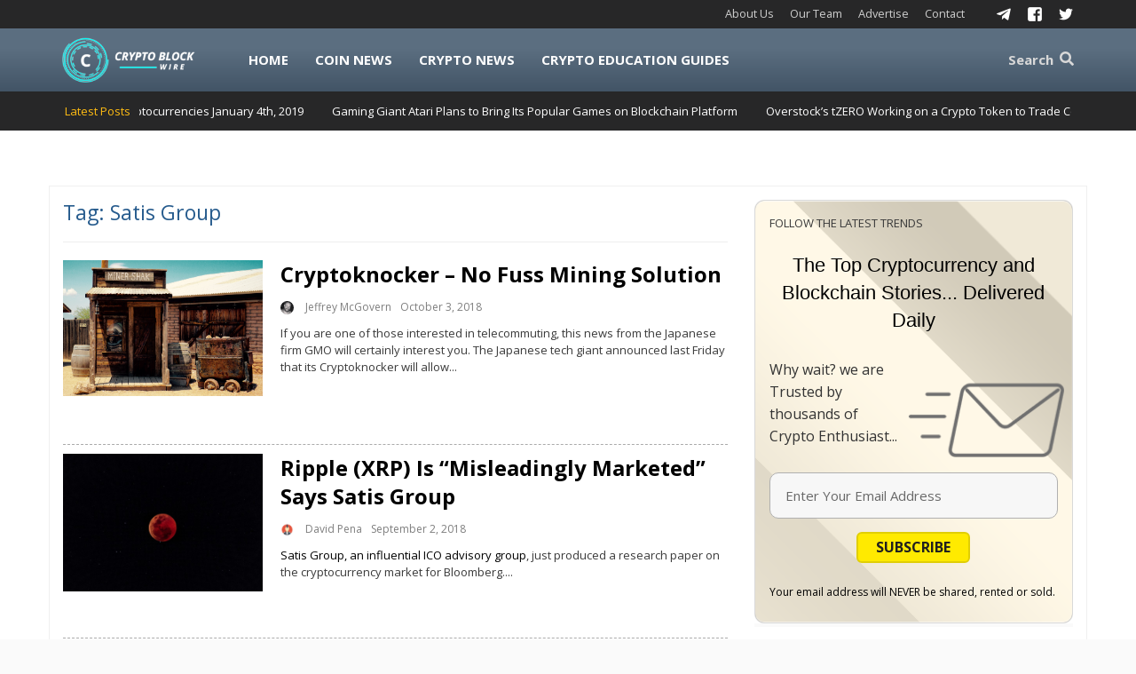

--- FILE ---
content_type: text/html; charset=UTF-8
request_url: https://cryptoblockwire.com/tag/satis-group/
body_size: 16353
content:
<!DOCTYPE html><html lang="en-US" prefix="og: http://ogp.me/ns# video: http://ogp.me/ns/video# ya: http://webmaster.yandex.ru/vocabularies/" class="no-js"><head><meta charset="UTF-8"><meta name="viewport" content="width=device-width, initial-scale=1"><meta name="coinzilla" content="coinzilla-173095bb208375c09d" /><script data-cfasync="false" id="ao_optimized_gfonts_config" type="text/javascript">WebFontConfig={google:{families:["Merriweather:400,700,900,400italic,700italic,900italic:latin,latin-ext","Montserrat:400,700:latin,latin-ext","Inconsolata:400:latin,latin-ext"] },classes:false, events:false, timeout:1500};</script><link rel="profile" href="https://gmpg.org/xfn/11"> <script>(function(html){html.className = html.className.replace(/\bno-js\b/,'js')})(document.documentElement);</script> <link type="text/css" media="all" href="https://cryptoblockwire.com/wp-content/cache/autoptimize/css/autoptimize_86d95ee888b895da34ad2b17bc39eb8e.css" rel="stylesheet" /><title>Satis Group Archives - Crypto Block Wire</title>  <script data-cfasync="false" type="text/javascript">//
	var gtm4wp_datalayer_name = "dataLayer";
	var dataLayer = dataLayer || [];

	var gtm4wp_scrollerscript_debugmode         = false;
	var gtm4wp_scrollerscript_callbacktime      = 100;
	var gtm4wp_scrollerscript_readerlocation    = 150;
	var gtm4wp_scrollerscript_contentelementid  = "content";
	var gtm4wp_scrollerscript_scannertime       = 60;
//</script> <meta name="robots" content="noindex,follow"/><meta property="og:locale" content="en_US" /><meta property="og:type" content="object" /><meta property="og:title" content="Satis Group Archives - Crypto Block Wire" /><meta property="og:url" content="https://cryptoblockwire.com/tag/satis-group/" /><meta property="og:site_name" content="Crypto Block Wire" /><meta name="twitter:card" content="summary_large_image" /><meta name="twitter:title" content="Satis Group Archives - Crypto Block Wire" /><link rel='dns-prefetch' href='//code.responsivevoice.org' /><link href='https://fonts.gstatic.com' crossorigin='anonymous' rel='preconnect' /><link href='https://ajax.googleapis.com' rel='preconnect' /><link href='https://fonts.googleapis.com' rel='preconnect' /><link rel="alternate" type="application/rss+xml" title="Crypto Block Wire &raquo; Feed" href="https://cryptoblockwire.com/feed/" /><link rel="alternate" type="application/rss+xml" title="Crypto Block Wire &raquo; Comments Feed" href="https://cryptoblockwire.com/comments/feed/" /><link rel="alternate" type="application/rss+xml" title="Crypto Block Wire &raquo; Satis Group Tag Feed" href="https://cryptoblockwire.com/tag/satis-group/feed/" /> <!--[if lt IE 10]><link rel='stylesheet' id='twentysixteen-ie-css'  href='https://cryptoblockwire.com/wp-content/themes/cryptoblockwire/css/ie.css' type='text/css' media='all' /> <![endif]--> <!--[if lt IE 9]><link rel='stylesheet' id='twentysixteen-ie8-css'  href='https://cryptoblockwire.com/wp-content/themes/cryptoblockwire/css/ie8.css' type='text/css' media='all' /> <![endif]--> <!--[if lt IE 8]><link rel='stylesheet' id='twentysixteen-ie7-css'  href='https://cryptoblockwire.com/wp-content/themes/cryptoblockwire/css/ie7.css' type='text/css' media='all' /> <![endif]--> <script type='text/javascript' src='https://cryptoblockwire.com/wp-includes/js/jquery/jquery.js'></script> <script type='text/javascript' src='https://cryptoblockwire.com/wp-includes/js/jquery/jquery-migrate.min.js'></script> <script type='text/javascript' src='https://cryptoblockwire.com/wp-content/plugins/pj-news-ticker/public/js/pj-news-ticker.js'></script> <script type='text/javascript' src='https://code.responsivevoice.org/1.5.10/responsivevoice.js?source=wp-plugin&#038;ver=5.0.22'></script> <script type='text/javascript'>var wpp_params = {"sampling_active":"0","sampling_rate":"100","ajax_url":"https:\/\/cryptoblockwire.com\/wp-json\/wordpress-popular-posts\/v1\/popular-posts\/","ID":"","token":"6801576939","debug":""};</script> <script type='text/javascript' src='https://cryptoblockwire.com/wp-content/plugins/wordpress-popular-posts/public/js/wpp-4.2.0.min.js'></script> <script type='text/javascript' src='https://cryptoblockwire.com/wp-content/plugins/duracelltomi-google-tag-manager/js/gtm4wp-contact-form-7-tracker.js'></script> <script type='text/javascript' src='https://cryptoblockwire.com/wp-content/plugins/duracelltomi-google-tag-manager/js/gtm4wp-form-move-tracker.js'></script> <script type='text/javascript' src='https://cryptoblockwire.com/wp-content/plugins/duracelltomi-google-tag-manager/js/analytics-talk-content-tracking.js'></script> <!--[if lt IE 9]> <script type='text/javascript' src='https://cryptoblockwire.com/wp-content/themes/cryptoblockwire/js/html5.js'></script> <![endif]--><link rel='https://api.w.org/' href='https://cryptoblockwire.com/wp-json/' /><link rel="EditURI" type="application/rsd+xml" title="RSD" href="https://cryptoblockwire.com/xmlrpc.php?rsd" /><link rel="wlwmanifest" type="application/wlwmanifest+xml" href="https://cryptoblockwire.com/wp-includes/wlwmanifest.xml" /><meta name="generator" content="WordPress 5.0.22" />  <script type="application/ld+json">{"@context":"http:\/\/schema.org\/","@type":"CollectionPage","headline":"Satis Group Tag","description":"","url":"https:\/\/cryptoblockwire.com\/tag\/asic-chip\/","sameAs":[],"hasPart":[{"@context":"http:\/\/schema.org\/","@type":"BlogPosting","mainEntityOfPage":{"@type":"WebPage","@id":"https:\/\/cryptoblockwire.com\/cryptoknocker-mining-zcash-zec\/"},"url":"https:\/\/cryptoblockwire.com\/cryptoknocker-mining-zcash-zec\/","headline":"Cryptoknocker - No Fuss Mining Solution","datePublished":"2018-10-03T08:30:11+00:00","dateModified":"2018-10-04T05:05:21+00:00","publisher":{"@type":"Organization","@id":"https:\/\/cryptoblockwire.com\/#organization","name":"Crypto Block Wire","logo":{"@type":"ImageObject","url":"https:\/\/cryptoblockwire.com\/wp-content\/uploads\/2018\/08\/Crypto.png","width":600,"height":60}},"image":{"@type":"ImageObject","url":"https:\/\/cryptoblockwire.com\/wp-content\/uploads\/2018\/10\/xiang-gao-403143-unsplash.jpg","width":5313,"height":3621},"articleSection":"Altсoins","keywords":"ASIC chip, Bitmain, Crypto Mining, cryptocurrency, Cryptoknocker, GeForce 8, GMO, GPU, ico, mining, NVIDIA, Satis Group, Zcash, ZEC","description":"If you are one of those interested in telecommuting, this news from the Japanese firm GMO will certainly interest you. The Japanese tech giant announced last Friday that its Cryptoknocker will allow people with decent GPU chips to mine Zcash (ZEC). But, it doesn’t end with Zcash alone. GMO","author":{"@type":"Person","name":"Jeffrey McGovern","url":"https:\/\/cryptoblockwire.com\/author\/jeffmcgovern\/","description":"Jeff is a cryptocurrency supporter and shares great admiration for both blockchain tech and Bitcoin. Originally from Charlotte, NC, Jeff graduated from North Carolina State University, but now resides in South Florida. With a background in English Literature, he never believed his 10 years of writing experience would be used towards creating and editing important crypto\/blockchain related news."}},{"@context":"http:\/\/schema.org\/","@type":"BlogPosting","mainEntityOfPage":{"@type":"WebPage","@id":"https:\/\/cryptoblockwire.com\/ripple-xrp-misleading-satis-group\/"},"url":"https:\/\/cryptoblockwire.com\/ripple-xrp-misleading-satis-group\/","headline":"Ripple (XRP) Is “Misleadingly Marketed” Says Satis Group","datePublished":"2018-09-02T10:55:52+00:00","dateModified":"2018-09-03T05:22:41+00:00","publisher":{"@type":"Organization","@id":"https:\/\/cryptoblockwire.com\/#organization","name":"Crypto Block Wire","logo":{"@type":"ImageObject","url":"https:\/\/cryptoblockwire.com\/wp-content\/uploads\/2018\/08\/Crypto.png","width":600,"height":60}},"image":{"@type":"ImageObject","url":"https:\/\/cryptoblockwire.com\/wp-content\/uploads\/2018\/09\/ken-treloar-756289-unsplash.jpg","width":2048,"height":1639},"articleSection":"Altсoins","keywords":"bullish, cryptoassets, cryptocurrency, forecast, market, price, research, Ripple, Ripple Labs, Satis Group, tokens, XRP","description":"Satis Group, an influential ICO advisory group, just produced a research paper on the cryptocurrency market for Bloomberg. In the paper made available on its website, Satis Group says that it took its time to ascertain characteristics of these cryptoassets including Ripple (XRP). About the Research Paper The paper","author":{"@type":"Person","name":"David Pena","url":"https:\/\/cryptoblockwire.com\/author\/davidpena\/","description":"David is a 36 old Finance\/Cryptocurrency entrepreneur with 10 years experience in the markets. He currently resides in South Florida. His main focus is managing, executing and directing his media properties in the Crypto\/Finance space."}},{"@context":"http:\/\/schema.org\/","@type":"BlogPosting","mainEntityOfPage":{"@type":"WebPage","@id":"https:\/\/cryptoblockwire.com\/satis-group-forecast-2028-part-2\/"},"url":"https:\/\/cryptoblockwire.com\/satis-group-forecast-2028-part-2\/","headline":"Price Forecast For Your Favorite Cryptocurrencies In 2028: Part 2","datePublished":"2018-09-02T10:25:17+00:00","dateModified":"2018-09-03T05:31:55+00:00","publisher":{"@type":"Organization","@id":"https:\/\/cryptoblockwire.com\/#organization","name":"Crypto Block Wire","logo":{"@type":"ImageObject","url":"https:\/\/cryptoblockwire.com\/wp-content\/uploads\/2018\/08\/Crypto.png","width":600,"height":60}},"image":{"@type":"ImageObject","url":"https:\/\/cryptoblockwire.com\/wp-content\/uploads\/2018\/09\/sebastian-leon-prado-547546-unsplash-e1535898041684.jpg","width":1356,"height":1320},"articleSection":"Altсoins","keywords":"2028, ADA, BCH, Bitcoin, cryptoassets, ETH, ethereum, forecast, price, Ripple, Satis Group, Top 10, XLM, XRP","description":"On Thursday, ICO advisory firm Satis Group released a report forecasting the possible prices of virtual currencies. While we have listed some of them in Part 1 of this piece, we will continue here with Part 2. Before moving on to more cryptocurrencies, we will explain the methodology used","author":{"@type":"Person","name":"Jeffrey McGovern","url":"https:\/\/cryptoblockwire.com\/author\/jeffmcgovern\/","description":"Jeff is a cryptocurrency supporter and shares great admiration for both blockchain tech and Bitcoin. Originally from Charlotte, NC, Jeff graduated from North Carolina State University, but now resides in South Florida. With a background in English Literature, he never believed his 10 years of writing experience would be used towards creating and editing important crypto\/blockchain related news."}},{"@context":"http:\/\/schema.org\/","@type":"BlogPosting","mainEntityOfPage":{"@type":"WebPage","@id":"https:\/\/cryptoblockwire.com\/price-cryptocurrencies-2028-part-1\/"},"url":"https:\/\/cryptoblockwire.com\/price-cryptocurrencies-2028-part-1\/","headline":"Price Forecast For Your Favorite Cryptocurrencies In 2028: Part 1","datePublished":"2018-09-01T10:20:13+00:00","dateModified":"2018-09-10T12:22:09+00:00","publisher":{"@type":"Organization","@id":"https:\/\/cryptoblockwire.com\/#organization","name":"Crypto Block Wire","logo":{"@type":"ImageObject","url":"https:\/\/cryptoblockwire.com\/wp-content\/uploads\/2018\/08\/Crypto.png","width":600,"height":60}},"image":{"@type":"ImageObject","url":"https:\/\/cryptoblockwire.com\/wp-content\/uploads\/2018\/08\/drew-graham-598445-unsplash-e1535811716958.jpg","width":1365,"height":1059},"articleSection":"Altсoins","keywords":"ATH, Bitcoin, BTC, Dash, ETH, ethereum, forecast, litecoin, LTC, Monero, price, prices, report, Ripple, Satis Group, speculation, XMR, XRP, Zcash, ZEC","description":"In a speculative environment, such as the cryptocurrency market, speculative ideals are indispensable. Just by trading in futures, traders can potentially make good money. Perhaps this explains why prediction of the price of cryptocurrencies is inevitable. To this end, ICO advisory firm Satis Group is predicting the prices of","author":{"@type":"Person","name":"Jeffrey McGovern","url":"https:\/\/cryptoblockwire.com\/author\/jeffmcgovern\/","description":"Jeff is a cryptocurrency supporter and shares great admiration for both blockchain tech and Bitcoin. Originally from Charlotte, NC, Jeff graduated from North Carolina State University, but now resides in South Florida. With a background in English Literature, he never believed his 10 years of writing experience would be used towards creating and editing important crypto\/blockchain related news."}},{"@context":"http:\/\/schema.org\/","@type":"BlogPosting","mainEntityOfPage":{"@type":"WebPage","@id":"https:\/\/cryptoblockwire.com\/research-reveals-that-over-81-of-icos-are-scams\/"},"url":"https:\/\/cryptoblockwire.com\/research-reveals-that-over-81-of-icos-are-scams\/","headline":"Research Reveals That Over 81% Of ICOs Are Scams","datePublished":"2018-04-20T15:48:13+00:00","dateModified":"2018-05-18T20:12:01+00:00","publisher":{"@type":"Organization","@id":"https:\/\/cryptoblockwire.com\/#organization","name":"Crypto Block Wire","logo":{"@type":"ImageObject","url":"https:\/\/cryptoblockwire.com\/wp-content\/uploads\/2018\/08\/Crypto.png","width":600,"height":60}},"image":{"@type":"ImageObject","url":"https:\/\/cryptoblockwire.com\/wp-content\/uploads\/2018\/04\/freddie-collins-309833-unsplash.jpg","width":2048,"height":1365},"articleSection":"Altсoins","keywords":"cryptocurrency, IPO, Satis Group","description":"A study conducted by Satis Group, an initial coin offering (ICO) premier advisory company, revealed recently that 81% of the large ICOs that occurred in 2017 are classified as frauds. According to the study, four out of five launched ICOs have turned out to be scams and that millions","author":{"@type":"Person","name":"David Pena","url":"https:\/\/cryptoblockwire.com\/author\/davidpena\/","description":"David is a 36 old Finance\/Cryptocurrency entrepreneur with 10 years experience in the markets. He currently resides in South Florida. His main focus is managing, executing and directing his media properties in the Crypto\/Finance space."}}]}</script>  <script data-cfasync="false" type="text/javascript">//
	dataLayer.push({"pageTitle":"Satis Group Archives - Crypto Block Wire","pagePostType":"post","pagePostType2":"tag-post"});//</script> <script data-cfasync="false">//
(function(w,d,s,l,i){w[l]=w[l]||[];w[l].push({'gtm.start':
new Date().getTime(),event:'gtm.js'});var f=d.getElementsByTagName(s)[0],
j=d.createElement(s),dl=l!='dataLayer'?'&l='+l:'';j.async=true;j.src=
'//www.googletagmanager.com/gtm.'+'js?id='+i+dl;f.parentNode.insertBefore(j,f);
})(window,document,'script','dataLayer','GTM-PQRF2LT');//</script> <meta name="generator" content="Powered by WPBakery Page Builder - drag and drop page builder for WordPress."/> <!--[if lte IE 9]><link rel="stylesheet" type="text/css" href="https://cryptoblockwire.com/wp-content/plugins/js_composer/assets/css/vc_lte_ie9.min.css" media="screen"><![endif]--><style type="text/css" id="sns_global_styles">.crtools-graph {
display: none !important;
}

.super-socially {
color: #fff;
}

#superid {
color: #fff !important;
}


.scheme_dark .sc_layouts_row_type_narrow .sc_layouts_item_details_line1, .scheme_dark .sc_layouts_row_type_narrow .sc_layouts_item_details_line2, .scheme_dark.sc_layouts_row_type_narrow .sc_layouts_item_details_line1, .scheme_dark.sc_layouts_row_type_narrow .sc_layouts_item_details_line2{
color: #fff !important;
}

.scheme_dark .sc_layouts_row_type_narrow .sc_layouts_item_icon {
color: #fff !important;
}</style><link rel="icon" href="https://cryptoblockwire.com/wp-content/uploads/2018/05/cropped-siteicon-32x32.png" sizes="32x32" /><link rel="icon" href="https://cryptoblockwire.com/wp-content/uploads/2018/05/cropped-siteicon-192x192.png" sizes="192x192" /><link rel="apple-touch-icon-precomposed" href="https://cryptoblockwire.com/wp-content/uploads/2018/05/cropped-siteicon-180x180.png" /><meta name="msapplication-TileImage" content="https://cryptoblockwire.com/wp-content/uploads/2018/05/cropped-siteicon-270x270.png" /><style>button#responsive-menu-button,
#responsive-menu-container {
    display: none;
    -webkit-text-size-adjust: 100%;
}

@media screen and (max-width: 1024px) {

    #responsive-menu-container {
        display: block;
        position: fixed;
        top: 0;
        bottom: 0;
        z-index: 99998;
        padding-bottom: 5px;
        margin-bottom: -5px;
        outline: 1px solid transparent;
        overflow-y: auto;
        overflow-x: hidden;
    }

    #responsive-menu-container .responsive-menu-search-box {
        width: 100%;
        padding: 0 2%;
        border-radius: 2px;
        height: 50px;
        -webkit-appearance: none;
    }

    #responsive-menu-container.push-left,
    #responsive-menu-container.slide-left {
        transform: translateX(-100%);
        -ms-transform: translateX(-100%);
        -webkit-transform: translateX(-100%);
        -moz-transform: translateX(-100%);
    }

    .responsive-menu-open #responsive-menu-container.push-left,
    .responsive-menu-open #responsive-menu-container.slide-left {
        transform: translateX(0);
        -ms-transform: translateX(0);
        -webkit-transform: translateX(0);
        -moz-transform: translateX(0);
    }

    #responsive-menu-container.push-top,
    #responsive-menu-container.slide-top {
        transform: translateY(-100%);
        -ms-transform: translateY(-100%);
        -webkit-transform: translateY(-100%);
        -moz-transform: translateY(-100%);
    }

    .responsive-menu-open #responsive-menu-container.push-top,
    .responsive-menu-open #responsive-menu-container.slide-top {
        transform: translateY(0);
        -ms-transform: translateY(0);
        -webkit-transform: translateY(0);
        -moz-transform: translateY(0);
    }

    #responsive-menu-container.push-right,
    #responsive-menu-container.slide-right {
        transform: translateX(100%);
        -ms-transform: translateX(100%);
        -webkit-transform: translateX(100%);
        -moz-transform: translateX(100%);
    }

    .responsive-menu-open #responsive-menu-container.push-right,
    .responsive-menu-open #responsive-menu-container.slide-right {
        transform: translateX(0);
        -ms-transform: translateX(0);
        -webkit-transform: translateX(0);
        -moz-transform: translateX(0);
    }

    #responsive-menu-container.push-bottom,
    #responsive-menu-container.slide-bottom {
        transform: translateY(100%);
        -ms-transform: translateY(100%);
        -webkit-transform: translateY(100%);
        -moz-transform: translateY(100%);
    }

    .responsive-menu-open #responsive-menu-container.push-bottom,
    .responsive-menu-open #responsive-menu-container.slide-bottom {
        transform: translateY(0);
        -ms-transform: translateY(0);
        -webkit-transform: translateY(0);
        -moz-transform: translateY(0);
    }

    #responsive-menu-container,
    #responsive-menu-container:before,
    #responsive-menu-container:after,
    #responsive-menu-container *,
    #responsive-menu-container *:before,
    #responsive-menu-container *:after {
         box-sizing: border-box;
         margin: 0;
         padding: 0;
    }

    #responsive-menu-container #responsive-menu-search-box,
    #responsive-menu-container #responsive-menu-additional-content,
    #responsive-menu-container #responsive-menu-title {
        padding: 25px 5%;
    }

    #responsive-menu-container #responsive-menu,
    #responsive-menu-container #responsive-menu ul {
        width: 100%;
    }
    #responsive-menu-container #responsive-menu ul.responsive-menu-submenu {
        display: none;
    }

    #responsive-menu-container #responsive-menu ul.responsive-menu-submenu.responsive-menu-submenu-open {
         display: block;
    }

    #responsive-menu-container #responsive-menu ul.responsive-menu-submenu-depth-1 a.responsive-menu-item-link {
        padding-left: 10%;
    }

    #responsive-menu-container #responsive-menu ul.responsive-menu-submenu-depth-2 a.responsive-menu-item-link {
        padding-left: 15%;
    }

    #responsive-menu-container #responsive-menu ul.responsive-menu-submenu-depth-3 a.responsive-menu-item-link {
        padding-left: 20%;
    }

    #responsive-menu-container #responsive-menu ul.responsive-menu-submenu-depth-4 a.responsive-menu-item-link {
        padding-left: 25%;
    }

    #responsive-menu-container #responsive-menu ul.responsive-menu-submenu-depth-5 a.responsive-menu-item-link {
        padding-left: 30%;
    }

    #responsive-menu-container li.responsive-menu-item {
        width: 100%;
        list-style: none;
    }

    #responsive-menu-container li.responsive-menu-item a {
        width: 100%;
        display: block;
        text-decoration: none;
        padding: 0 5%;
        position: relative;
    }

    #responsive-menu-container li.responsive-menu-item a .fa {
        margin-right: 15px;
    }

    #responsive-menu-container li.responsive-menu-item a .responsive-menu-subarrow {
        position: absolute;
        top: 0;
        bottom: 0;
        text-align: center;
        overflow: hidden;
    }

    #responsive-menu-container li.responsive-menu-item a .responsive-menu-subarrow  .fa {
        margin-right: 0;
    }

    button#responsive-menu-button .responsive-menu-button-icon-inactive {
        display: none;
    }

    button#responsive-menu-button {
        z-index: 99999;
        display: none;
        overflow: hidden;
        outline: none;
    }

    button#responsive-menu-button img {
        max-width: 100%;
    }

    .responsive-menu-label {
        display: inline-block;
        font-weight: 600;
        margin: 0 5px;
        vertical-align: middle;
    }

    .responsive-menu-label .responsive-menu-button-text-open {
        display: none;
    }

    .responsive-menu-accessible {
        display: inline-block;
    }

    .responsive-menu-accessible .responsive-menu-box {
        display: inline-block;
        vertical-align: middle;
    }

    .responsive-menu-label.responsive-menu-label-top,
    .responsive-menu-label.responsive-menu-label-bottom
    {
        display: block;
        margin: 0 auto;
    }

    button#responsive-menu-button {
        padding: 0 0;
        display: inline-block;
        cursor: pointer;
        transition-property: opacity, filter;
        transition-duration: 0.15s;
        transition-timing-function: linear;
        font: inherit;
        color: inherit;
        text-transform: none;
        background-color: transparent;
        border: 0;
        margin: 0;
        overflow: visible;
    }

    .responsive-menu-box {
        width: 25px;
        height: 19px;
        display: inline-block;
        position: relative;
    }

    .responsive-menu-inner {
        display: block;
        top: 50%;
        margin-top: -1.5px;
    }

    .responsive-menu-inner,
    .responsive-menu-inner::before,
    .responsive-menu-inner::after {
         width: 25px;
         height: 3px;
         background-color: #ffffff;
         border-radius: 4px;
         position: absolute;
         transition-property: transform;
         transition-duration: 0.15s;
         transition-timing-function: ease;
    }

    .responsive-menu-open .responsive-menu-inner,
    .responsive-menu-open .responsive-menu-inner::before,
    .responsive-menu-open .responsive-menu-inner::after {
        background-color: #ffffff;
    }

    button#responsive-menu-button:hover .responsive-menu-inner,
    button#responsive-menu-button:hover .responsive-menu-inner::before,
    button#responsive-menu-button:hover .responsive-menu-inner::after,
    button#responsive-menu-button:hover .responsive-menu-open .responsive-menu-inner,
    button#responsive-menu-button:hover .responsive-menu-open .responsive-menu-inner::before,
    button#responsive-menu-button:hover .responsive-menu-open .responsive-menu-inner::after,
    button#responsive-menu-button:focus .responsive-menu-inner,
    button#responsive-menu-button:focus .responsive-menu-inner::before,
    button#responsive-menu-button:focus .responsive-menu-inner::after,
    button#responsive-menu-button:focus .responsive-menu-open .responsive-menu-inner,
    button#responsive-menu-button:focus .responsive-menu-open .responsive-menu-inner::before,
    button#responsive-menu-button:focus .responsive-menu-open .responsive-menu-inner::after {
        background-color: #ffffff;
    }

    .responsive-menu-inner::before,
    .responsive-menu-inner::after {
         content: "";
         display: block;
    }

    .responsive-menu-inner::before {
         top: -8px;
    }

    .responsive-menu-inner::after {
         bottom: -8px;
    }

            .responsive-menu-boring .responsive-menu-inner,
.responsive-menu-boring .responsive-menu-inner::before,
.responsive-menu-boring .responsive-menu-inner::after {
    transition-property: none;
}

.responsive-menu-boring.is-active .responsive-menu-inner {
    transform: rotate(45deg);
}

.responsive-menu-boring.is-active .responsive-menu-inner::before {
    top: 0;
    opacity: 0;
}

.responsive-menu-boring.is-active .responsive-menu-inner::after {
    bottom: 0;
    transform: rotate(-90deg);
}    
    button#responsive-menu-button {
        width: 55px;
        height: 55px;
        position: fixed;
        top: 15px;
        right: 5%;
                    background: #000000
            }

            .responsive-menu-open button#responsive-menu-button {
            background: #000000
        }
    
            .responsive-menu-open button#responsive-menu-button:hover,
        .responsive-menu-open button#responsive-menu-button:focus,
        button#responsive-menu-button:hover,
        button#responsive-menu-button:focus {
            background: #000000
        }
    
    button#responsive-menu-button .responsive-menu-box {
        color: #ffffff;
    }

    .responsive-menu-open button#responsive-menu-button .responsive-menu-box {
        color: #ffffff;
    }

    .responsive-menu-label {
        color: #ffffff;
        font-size: 14px;
        line-height: 13px;
            }

    button#responsive-menu-button {
        display: inline-block;
        transition: transform 0.5s, background-color 0.5s;
    }

    
    
    #responsive-menu-container {
        width: 75%;
        left: 0;
        transition: transform 0.5s;
        text-align: left;
                                            background: #212121;
            }

    #responsive-menu-container #responsive-menu-wrapper {
        background: #212121;
    }

    #responsive-menu-container #responsive-menu-additional-content {
        color: #ffffff;
    }

    #responsive-menu-container .responsive-menu-search-box {
        background: #ffffff;
        border: 2px solid #dadada;
        color: #333333;
    }

    #responsive-menu-container .responsive-menu-search-box:-ms-input-placeholder {
        color: #c7c7cd;
    }

    #responsive-menu-container .responsive-menu-search-box::-webkit-input-placeholder {
        color: #c7c7cd;
    }

    #responsive-menu-container .responsive-menu-search-box:-moz-placeholder {
        color: #c7c7cd;
        opacity: 1;
    }

    #responsive-menu-container .responsive-menu-search-box::-moz-placeholder {
        color: #c7c7cd;
        opacity: 1;
    }

    #responsive-menu-container .responsive-menu-item-link,
    #responsive-menu-container #responsive-menu-title,
    #responsive-menu-container .responsive-menu-subarrow {
        transition: background-color 0.5s, border-color 0.5s, color 0.5s;
    }

    #responsive-menu-container #responsive-menu-title {
        background-color: #212121;
        color: #ffffff;
        font-size: 13px;
        text-align: left;
    }

    #responsive-menu-container #responsive-menu-title a {
        color: #ffffff;
        font-size: 13px;
        text-decoration: none;
    }

    #responsive-menu-container #responsive-menu-title a:hover {
        color: #ffffff;
    }

    #responsive-menu-container #responsive-menu-title:hover {
        background-color: #212121;
        color: #ffffff;
    }

    #responsive-menu-container #responsive-menu-title:hover a {
        color: #ffffff;
    }

    #responsive-menu-container #responsive-menu-title #responsive-menu-title-image {
        display: inline-block;
        vertical-align: middle;
        max-width: 100%;
        margin-bottom: 15px;
    }

    #responsive-menu-container #responsive-menu-title #responsive-menu-title-image img {
                        max-width: 100%;
    }

    #responsive-menu-container #responsive-menu > li.responsive-menu-item:first-child > a {
        border-top: 1px solid #212121;
    }

    #responsive-menu-container #responsive-menu li.responsive-menu-item .responsive-menu-item-link {
        font-size: 13px;
    }

    #responsive-menu-container #responsive-menu li.responsive-menu-item a {
        line-height: 40px;
        border-bottom: 1px solid #212121;
        color: #ffffff;
        background-color: #212121;
                    height: 40px;
            }

    #responsive-menu-container #responsive-menu li.responsive-menu-item a:hover {
        color: #ffffff;
        background-color: #3f3f3f;
        border-color: #212121;
    }

    #responsive-menu-container #responsive-menu li.responsive-menu-item a:hover .responsive-menu-subarrow {
        color: #ffffff;
        border-color: #3f3f3f;
        background-color: #3f3f3f;
    }

    #responsive-menu-container #responsive-menu li.responsive-menu-item a:hover .responsive-menu-subarrow.responsive-menu-subarrow-active {
        color: #ffffff;
        border-color: #3f3f3f;
        background-color: #3f3f3f;
    }

    #responsive-menu-container #responsive-menu li.responsive-menu-item a .responsive-menu-subarrow {
        right: 0;
        height: 39px;
        line-height: 39px;
        width: 40px;
        color: #ffffff;
        border-left: 1px solid #212121;
        background-color: #212121;
    }

    #responsive-menu-container #responsive-menu li.responsive-menu-item a .responsive-menu-subarrow.responsive-menu-subarrow-active {
        color: #ffffff;
        border-color: #212121;
        background-color: #212121;
    }

    #responsive-menu-container #responsive-menu li.responsive-menu-item a .responsive-menu-subarrow.responsive-menu-subarrow-active:hover {
        color: #ffffff;
        border-color: #3f3f3f;
        background-color: #3f3f3f;
    }

    #responsive-menu-container #responsive-menu li.responsive-menu-item a .responsive-menu-subarrow:hover {
        color: #ffffff;
        border-color: #3f3f3f;
        background-color: #3f3f3f;
    }

    #responsive-menu-container #responsive-menu li.responsive-menu-current-item > .responsive-menu-item-link {
        background-color: #212121;
        color: #ffffff;
        border-color: #212121;
    }

    #responsive-menu-container #responsive-menu li.responsive-menu-current-item > .responsive-menu-item-link:hover {
        background-color: #3f3f3f;
        color: #ffffff;
        border-color: #3f3f3f;
    }

            #responsive-menu-container #responsive-menu ul.responsive-menu-submenu li.responsive-menu-item .responsive-menu-item-link {
                        font-size: 13px;
        }

        #responsive-menu-container #responsive-menu ul.responsive-menu-submenu li.responsive-menu-item a {
                            height: 40px;
                        line-height: 40px;
            border-bottom: 1px solid #212121;
            color: #ffffff;
            background-color: #212121;
        }

        #responsive-menu-container #responsive-menu ul.responsive-menu-submenu li.responsive-menu-item a:hover {
            color: #ffffff;
            background-color: #3f3f3f;
            border-color: #212121;
        }

        #responsive-menu-container #responsive-menu ul.responsive-menu-submenu li.responsive-menu-item a:hover .responsive-menu-subarrow {
            color: #ffffff;
            border-color: #3f3f3f;
            background-color: #3f3f3f;
        }

        #responsive-menu-container #responsive-menu ul.responsive-menu-submenu li.responsive-menu-item a:hover .responsive-menu-subarrow.responsive-menu-subarrow-active {
            color: #ffffff;
            border-color: #3f3f3f;
            background-color: #3f3f3f;
        }

        #responsive-menu-container #responsive-menu ul.responsive-menu-submenu li.responsive-menu-item a .responsive-menu-subarrow {
            right: 0;
            height: 39px;
            line-height: 39px;
            width: 40px;
            color: #ffffff;
            border-left: 1px solid #212121;
            background-color: #212121;
        }

        #responsive-menu-container #responsive-menu ul.responsive-menu-submenu li.responsive-menu-item a .responsive-menu-subarrow.responsive-menu-subarrow-active {
            color: #ffffff;
            border-color: #212121;
            background-color: #212121;
        }

        #responsive-menu-container #responsive-menu ul.responsive-menu-submenu li.responsive-menu-item a .responsive-menu-subarrow.responsive-menu-subarrow-active:hover {
            color: #ffffff;
            border-color: #3f3f3f;
            background-color: #3f3f3f;
        }

        #responsive-menu-container #responsive-menu ul.responsive-menu-submenu li.responsive-menu-item a .responsive-menu-subarrow:hover {
            color: #ffffff;
            border-color: #3f3f3f;
            background-color: #3f3f3f;
        }

        #responsive-menu-container #responsive-menu ul.responsive-menu-submenu li.responsive-menu-current-item > .responsive-menu-item-link {
            background-color: #212121;
            color: #ffffff;
            border-color: #212121;
        }

        #responsive-menu-container #responsive-menu ul.responsive-menu-submenu li.responsive-menu-current-item > .responsive-menu-item-link:hover {
            background-color: #3f3f3f;
            color: #ffffff;
            border-color: #3f3f3f;
        }
    
    
    }</style><script>jQuery(document).ready(function($) {

    var ResponsiveMenu = {
        trigger: '#responsive-menu-button',
        animationSpeed: 500,
        breakpoint: 1024,
        pushButton: 'off',
        animationType: 'slide',
        animationSide: 'left',
        pageWrapper: '',
        isOpen: false,
        triggerTypes: 'click',
        activeClass: 'is-active',
        container: '#responsive-menu-container',
        openClass: 'responsive-menu-open',
        accordion: 'off',
        activeArrow: '▲',
        inactiveArrow: '▼',
        wrapper: '#responsive-menu-wrapper',
        closeOnBodyClick: 'off',
        closeOnLinkClick: 'off',
        itemTriggerSubMenu: 'off',
        linkElement: '.responsive-menu-item-link',
        subMenuTransitionTime: 200,
        openMenu: function() {
            $(this.trigger).addClass(this.activeClass);
            $('html').addClass(this.openClass);
            $('.responsive-menu-button-icon-active').hide();
            $('.responsive-menu-button-icon-inactive').show();
            this.setButtonTextOpen();
            this.setWrapperTranslate();
            this.isOpen = true;
        },
        closeMenu: function() {
            $(this.trigger).removeClass(this.activeClass);
            $('html').removeClass(this.openClass);
            $('.responsive-menu-button-icon-inactive').hide();
            $('.responsive-menu-button-icon-active').show();
            this.setButtonText();
            this.clearWrapperTranslate();
            this.isOpen = false;
        },
        setButtonText: function() {
            if($('.responsive-menu-button-text-open').length > 0 && $('.responsive-menu-button-text').length > 0) {
                $('.responsive-menu-button-text-open').hide();
                $('.responsive-menu-button-text').show();
            }
        },
        setButtonTextOpen: function() {
            if($('.responsive-menu-button-text').length > 0 && $('.responsive-menu-button-text-open').length > 0) {
                $('.responsive-menu-button-text').hide();
                $('.responsive-menu-button-text-open').show();
            }
        },
        triggerMenu: function() {
            this.isOpen ? this.closeMenu() : this.openMenu();
        },
        triggerSubArrow: function(subarrow) {
            var sub_menu = $(subarrow).parent().siblings('.responsive-menu-submenu');
            var self = this;
            if(this.accordion == 'on') {
                /* Get Top Most Parent and the siblings */
                var top_siblings = sub_menu.parents('.responsive-menu-item-has-children').last().siblings('.responsive-menu-item-has-children');
                var first_siblings = sub_menu.parents('.responsive-menu-item-has-children').first().siblings('.responsive-menu-item-has-children');
                /* Close up just the top level parents to key the rest as it was */
                top_siblings.children('.responsive-menu-submenu').slideUp(self.subMenuTransitionTime, 'linear').removeClass('responsive-menu-submenu-open');
                /* Set each parent arrow to inactive */
                top_siblings.each(function() {
                    $(this).find('.responsive-menu-subarrow').first().html(self.inactiveArrow);
                    $(this).find('.responsive-menu-subarrow').first().removeClass('responsive-menu-subarrow-active');
                });
                /* Now Repeat for the current item siblings */
                first_siblings.children('.responsive-menu-submenu').slideUp(self.subMenuTransitionTime, 'linear').removeClass('responsive-menu-submenu-open');
                first_siblings.each(function() {
                    $(this).find('.responsive-menu-subarrow').first().html(self.inactiveArrow);
                    $(this).find('.responsive-menu-subarrow').first().removeClass('responsive-menu-subarrow-active');
                });
            }
            if(sub_menu.hasClass('responsive-menu-submenu-open')) {
                sub_menu.slideUp(self.subMenuTransitionTime, 'linear').removeClass('responsive-menu-submenu-open');
                $(subarrow).html(this.inactiveArrow);
                $(subarrow).removeClass('responsive-menu-subarrow-active');
            } else {
                sub_menu.slideDown(self.subMenuTransitionTime, 'linear').addClass('responsive-menu-submenu-open');
                $(subarrow).html(this.activeArrow);
                $(subarrow).addClass('responsive-menu-subarrow-active');
            }
        },
        menuHeight: function() {
            return $(this.container).height();
        },
        menuWidth: function() {
            return $(this.container).width();
        },
        wrapperHeight: function() {
            return $(this.wrapper).height();
        },
        setWrapperTranslate: function() {
            switch(this.animationSide) {
                case 'left':
                    translate = 'translateX(' + this.menuWidth() + 'px)'; break;
                case 'right':
                    translate = 'translateX(-' + this.menuWidth() + 'px)'; break;
                case 'top':
                    translate = 'translateY(' + this.wrapperHeight() + 'px)'; break;
                case 'bottom':
                    translate = 'translateY(-' + this.menuHeight() + 'px)'; break;
            }
            if(this.animationType == 'push') {
                $(this.pageWrapper).css({'transform':translate});
                $('html, body').css('overflow-x', 'hidden');
            }
            if(this.pushButton == 'on') {
                $('#responsive-menu-button').css({'transform':translate});
            }
        },
        clearWrapperTranslate: function() {
            var self = this;
            if(this.animationType == 'push') {
                $(this.pageWrapper).css({'transform':''});
                setTimeout(function() {
                    $('html, body').css('overflow-x', '');
                }, self.animationSpeed);
            }
            if(this.pushButton == 'on') {
                $('#responsive-menu-button').css({'transform':''});
            }
        },
        init: function() {
            var self = this;
            $(this.trigger).on(this.triggerTypes, function(e){
                e.stopPropagation();
                self.triggerMenu();
            });
            $(this.trigger).mouseup(function(){
                $(self.trigger).blur();
            });
            $('.responsive-menu-subarrow').on('click', function(e) {
                e.preventDefault();
                e.stopPropagation();
                self.triggerSubArrow(this);
            });
            $(window).resize(function() {
                if($(window).width() > self.breakpoint) {
                    if(self.isOpen){
                        self.closeMenu();
                    }
                } else {
                    if($('.responsive-menu-open').length>0){
                        self.setWrapperTranslate();
                    }
                }
            });
            if(this.closeOnLinkClick == 'on') {
                $(this.linkElement).on('click', function(e) {
                    e.preventDefault();
                    /* Fix for when close menu on parent clicks is on */
                    if(self.itemTriggerSubMenu == 'on' && $(this).is('.responsive-menu-item-has-children > ' + self.linkElement)) {
                        return;
                    }
                    old_href = $(this).attr('href');
                    old_target = typeof $(this).attr('target') == 'undefined' ? '_self' : $(this).attr('target');
                    if(self.isOpen) {
                        if($(e.target).closest('.responsive-menu-subarrow').length) {
                            return;
                        }
                        self.closeMenu();
                        setTimeout(function() {
                            window.open(old_href, old_target);
                        }, self.animationSpeed);
                    }
                });
            }
            if(this.closeOnBodyClick == 'on') {
                $(document).on('click', 'body', function(e) {
                    if(self.isOpen) {
                        if($(e.target).closest('#responsive-menu-container').length || $(e.target).closest('#responsive-menu-button').length) {
                            return;
                        }
                    }
                    self.closeMenu();
                });
            }
            if(this.itemTriggerSubMenu == 'on') {
                $('.responsive-menu-item-has-children > ' + this.linkElement).on('click', function(e) {
                    e.preventDefault();
                    self.triggerSubArrow($(this).children('.responsive-menu-subarrow').first());
                });
            }
        }
    };
    ResponsiveMenu.init();
});</script><noscript><style type="text/css">.wpb_animate_when_almost_visible { opacity: 1; }</style></noscript>  <script src="https://ajax.googleapis.com/ajax/libs/jquery/3.2.1/jquery.min.js"></script> <script src="https://cryptoblockwire.com/wp-content/themes/cryptoblockwire/js/bootstrap.js"></script> <!--[if lt IE 9]> <script src="https://oss.maxcdn.com/libs/html5shiv/3.7.0/html5shiv.js"></script> <script src="https://oss.maxcdn.com/libs/respond.js/1.4.2/respond.min.js"></script> <![endif]--> <script type="text/javascript">var ajaxUrl="https://cryptoblockwire.com/wp-admin/admin-ajax.php";</script> <script type="text/javascript">document.documentElement.className = 'js';</script> <script data-cfasync="false" id="ao_optimized_gfonts_webfontloader" type="text/javascript">(function() {var wf = document.createElement('script');wf.src='https://ajax.googleapis.com/ajax/libs/webfont/1/webfont.js';wf.type='text/javascript';wf.async='true';var s=document.getElementsByTagName('script')[0];s.parentNode.insertBefore(wf, s);})();</script></head><body data-rsssl=1 class="archive tag tag-satis-group tag-164 group-blog hfeed wpb-js-composer js-comp-ver-5.4.7 vc_responsive responsive-menu-slide-left"> <noscript><iframe src="https://www.googletagmanager.com/ns.html?id=GTM-PQRF2LT"
height="0" width="0" style="display:none;visibility:hidden"></iframe></noscript><div id="page" class="site"><div class="site-inner"><header id="masthead" class="site-header full" role="banner"><div class="full blue_navigation"><div class="container"><div class="row"><div class="col-sm-5"></div><div class="col-sm-7"><nav id="social-navigation" class="social-navigation pull-right text-right" role="navigation" aria-label="Social Links Menu"><div class="menu-social-media-links-container"><ul id="menu-social-media-links" class="social-links-menu"><li id="menu-item-6991" class="menu-item menu-item-type-custom menu-item-object-custom menu-item-6991"><a href="https://t.me/cryptosignalstationchat"><span class="screen-reader-text">Telegram</span></a></li><li id="menu-item-6831" class="menu-item menu-item-type-custom menu-item-object-custom menu-item-6831"><a href="https://www.facebook.com/cryptoblockwire/"><span class="screen-reader-text">facebook</span></a></li><li id="menu-item-6832" class="menu-item menu-item-type-custom menu-item-object-custom menu-item-6832"><a href="https://twitter.com/cryptoblockwire"><span class="screen-reader-text">twitter</span></a></li></ul></div></nav><nav id="site-navigation" class="secondry-navigation pull-right" role="navigation" aria-label="Secondry Menu"><div class="menu-secondary-menu-container"><ul id="menu-secondary-menu" class="secondry-menu"><li id="menu-item-6994" class="menu-item menu-item-type-post_type menu-item-object-page menu-item-6994"><a href="https://cryptoblockwire.com/about-us/">About Us</a></li><li id="menu-item-6995" class="menu-item menu-item-type-post_type menu-item-object-page menu-item-6995"><a href="https://cryptoblockwire.com/our-team/">Our Team</a></li><li id="menu-item-6998" class="menu-item menu-item-type-post_type menu-item-object-page menu-item-6998"><a href="https://cryptoblockwire.com/advertise-with-us/">Advertise</a></li><li id="menu-item-5476" class="menu-item menu-item-type-post_type menu-item-object-page menu-item-5476"><a href="https://cryptoblockwire.com/contact/">Contact</a></li></ul></div></nav></div></div></div></div><div class="full logo-nav-bar" data-spy="affix" data-offset-top="48"><div class="container"><div class="row"><div class="col-sm-2 logo"><a href="https://cryptoblockwire.com"><img src="https://cryptoblockwire.com/wp-content/themes/cryptoblockwire/assets/images/logo-cryptoblogwire.png" /></a></div><div class="col-sm-8 text-left"><nav id="site-navigation" class="main-navigation" role="navigation" aria-label="Primary Menu"><div class="menu-main-menu-container"><ul id="menu-main-menu" class="primary-menu"><li id="menu-item-105" class="menu-item menu-item-type-custom menu-item-object-custom menu-item-home menu-item-105"><a href="https://cryptoblockwire.com">Home</a></li><li id="menu-item-3879" class="menu-item menu-item-type-taxonomy menu-item-object-category menu-item-has-children menu-item-3879"><a href="https://cryptoblockwire.com/category/news/">Coin News</a><ul class="sub-menu"><li id="menu-item-3867" class="menu-item menu-item-type-taxonomy menu-item-object-category menu-item-3867"><a href="https://cryptoblockwire.com/category/alt%d1%81oins/">Altcoin News</a></li><li id="menu-item-3869" class="menu-item menu-item-type-taxonomy menu-item-object-category menu-item-3869"><a href="https://cryptoblockwire.com/category/bitcoin/">Bitcoin News</a></li><li id="menu-item-3873" class="menu-item menu-item-type-taxonomy menu-item-object-category menu-item-3873"><a href="https://cryptoblockwire.com/category/ethereum/">Ethereum News</a></li></ul></li><li id="menu-item-3877" class="menu-item menu-item-type-taxonomy menu-item-object-category menu-item-has-children menu-item-3877"><a href="https://cryptoblockwire.com/category/media/">Crypto News</a><ul class="sub-menu"><li id="menu-item-6985" class="menu-item menu-item-type-taxonomy menu-item-object-category menu-item-6985"><a href="https://cryptoblockwire.com/category/blockchain/">Blockchain News</a></li><li id="menu-item-3871" class="menu-item menu-item-type-taxonomy menu-item-object-category menu-item-3871"><a href="https://cryptoblockwire.com/category/controversy/">Controversy &#038; Scams</a></li><li id="menu-item-6988" class="menu-item menu-item-type-taxonomy menu-item-object-category menu-item-6988"><a href="https://cryptoblockwire.com/category/crime/">Crime News</a></li><li id="menu-item-3874" class="menu-item menu-item-type-taxonomy menu-item-object-category menu-item-3874"><a href="https://cryptoblockwire.com/category/global/">Global News</a></li><li id="menu-item-3880" class="menu-item menu-item-type-taxonomy menu-item-object-category menu-item-3880"><a href="https://cryptoblockwire.com/category/political/">Political News</a></li><li id="menu-item-3881" class="menu-item menu-item-type-taxonomy menu-item-object-category menu-item-3881"><a href="https://cryptoblockwire.com/category/regulation/">Regulation News</a></li></ul></li><li id="menu-item-5704" class="menu-item menu-item-type-taxonomy menu-item-object-category menu-item-5704"><a href="https://cryptoblockwire.com/category/guide/">Crypto Education Guides</a></li></ul></div></nav></div><div class="col-sm-2 padt25 searchbox_container"><div class="search-box pull-right"> <a href="#search" class="search-form-tigger"  data-toggle="search-form"><span>Search</span> <i class="fa fa-search"></i></a></div><div class="search-form-wrapper"><form class="search-form" id="" action=""><div class="input-group"> <input type="text" name="s" class="search search-field form-control" placeholder="Search"> <button type="submit" class="search-submit"></button> <span class="input-group-addon search-close" id="basic-addon2"> <i class="fa fa-window-close" aria-hidden="true"></i> </span></div></form></div></div></div></div></div><div class="full tickerbar"><div class="container"><div class="row"><div class="col-sm-12"><div class="pjnt-border" style="background-color: #272728; border-color: #272728;"><div class="pjnt-label" style="color: #ffffff; font-size: 100%;">Latest Posts</div><div class="pjnt-box" style="background-color: #272728;"><div class="pjnt-content" data-gap="true" data-speed="50" style="font-size: 100%;"><span class="pjnt-item"><a target="_self" href="https://cryptoblockwire.com/top-running-cryptocurrencies-january-4th-2018/">Top Running Cryptocurrencies January 4th, 2019</a></span><span class="pjnt-item"><a target="_self" href="https://cryptoblockwire.com/gaming-giant-atari-plans-to-bring-its-popular-games-on-blockchain-platform/">Gaming Giant Atari Plans to Bring Its Popular Games on Blockchain Platform</a></span><span class="pjnt-item"><a target="_self" href="https://cryptoblockwire.com/overstocks-tzero-working-on-a-crypto-token-to-trade-cobalt/">Overstock&#8217;s tZERO Working on a Crypto Token to Trade Cobalt</a></span><span class="pjnt-item"><a target="_self" href="https://cryptoblockwire.com/uae-banks-advisory-council-consider-blockchain-adoption/">UAE Banks&#8217; Advisory Council Consider Blockchain Adoption</a></span><span class="pjnt-item"><a target="_self" href="https://cryptoblockwire.com/french-financial-regulator-blacklists-four-crypto-websites/">French Financial Regulator Blacklists Four Crypto Websites</a></span></div></div></div></div></div></div></div></header><div id="content" class="full site-content"> <script async src="https://appsha1.cointraffic.io/js/?wkey=ebSHst"></script> <div class="footer-ad-bt"> <span id="ct_cAyClmq"></span></div><div class="full sticyfull"><div class="container" id="single-container"><div id="content" class="row"><div class="col-sm-8" id="single-content-panel"><div id="primary" class="content-area"><main id="main" class="site-main" role="main"><header class="page-header"><h1 class="page-title">Tag: Satis Group</h1></header><article id="post-6431" class="post-6431 post type-post status-publish format-standard has-post-thumbnail hentry category-altoins category-business category-global category-innovation category-mining category-news tag-asic-chip tag-bitmain tag-crypto-mining tag-cryptocurrency tag-cryptoknocker tag-geforce-8 tag-gmo tag-gpu tag-ico tag-mining tag-nvidia tag-satis-group tag-zcash tag-zec"> <a class="post-thumbnail" href="https://cryptoblockwire.com/cryptoknocker-mining-zcash-zec/" aria-hidden="true"> <img width="1200" height="818" src="https://cryptoblockwire.com/wp-content/uploads/2018/10/xiang-gao-403143-unsplash.jpg" class="attachment-post-thumbnail size-post-thumbnail wp-post-image" alt="Cryptoknocker &#8211; No Fuss Mining Solution" sizes="(max-width: 709px) 85vw, (max-width: 909px) 67vw, (max-width: 984px) 60vw, (max-width: 1362px) 62vw, 840px" /> </a><div class="entry-content"><header class="entry-header"><h2 class="entry-title"><a href="https://cryptoblockwire.com/cryptoknocker-mining-zcash-zec/" rel="bookmark">Cryptoknocker &#8211; No Fuss Mining Solution</a></h2></header><footer class="entry-footer"> <span class="byline"><span class="author vcard"><img alt='mm' src='https://cryptoblockwire.com/wp-content/uploads/2018/05/2018-05-21-2-150x150.png' class='avatar avatar-49 photo' height='49' width='49' /><span class="screen-reader-text">Author </span> <a class="url fn n" href="https://cryptoblockwire.com/author/jeffmcgovern/">Jeffrey McGovern</a></span></span><span class="posted-on"><span class="screen-reader-text">Posted on </span><a href="https://cryptoblockwire.com/cryptoknocker-mining-zcash-zec/" rel="bookmark"><time class="entry-date published" datetime="2018-10-03T08:30:11+00:00">October 3, 2018</time><time class="updated" datetime="2018-10-04T05:05:21+00:00">October 4, 2018</time></a></span><span class="cat-links"><span class="screen-reader-text">Categories </span><a href="https://cryptoblockwire.com/category/alt%d1%81oins/" rel="category tag">Altсoins</a>, <a href="https://cryptoblockwire.com/category/business/" rel="category tag">Business</a>, <a href="https://cryptoblockwire.com/category/global/" rel="category tag">Global</a>, <a href="https://cryptoblockwire.com/category/innovation/" rel="category tag">Innovation</a>, <a href="https://cryptoblockwire.com/category/mining/" rel="category tag">Mining</a>, <a href="https://cryptoblockwire.com/category/news/" rel="category tag">News</a></span><span class="tags-links"><span class="screen-reader-text">Tags </span><a href="https://cryptoblockwire.com/tag/asic-chip/" rel="tag">ASIC chip</a>, <a href="https://cryptoblockwire.com/tag/bitmain/" rel="tag">Bitmain</a>, <a href="https://cryptoblockwire.com/tag/crypto-mining/" rel="tag">Crypto Mining</a>, <a href="https://cryptoblockwire.com/tag/cryptocurrency/" rel="tag">cryptocurrency</a>, <a href="https://cryptoblockwire.com/tag/cryptoknocker/" rel="tag">Cryptoknocker</a>, <a href="https://cryptoblockwire.com/tag/geforce-8/" rel="tag">GeForce 8</a>, <a href="https://cryptoblockwire.com/tag/gmo/" rel="tag">GMO</a>, <a href="https://cryptoblockwire.com/tag/gpu/" rel="tag">GPU</a>, <a href="https://cryptoblockwire.com/tag/ico/" rel="tag">ico</a>, <a href="https://cryptoblockwire.com/tag/mining/" rel="tag">mining</a>, <a href="https://cryptoblockwire.com/tag/nvidia/" rel="tag">NVIDIA</a>, <a href="https://cryptoblockwire.com/tag/satis-group/" rel="tag">Satis Group</a>, <a href="https://cryptoblockwire.com/tag/zcash/" rel="tag">Zcash</a>, <a href="https://cryptoblockwire.com/tag/zec/" rel="tag">ZEC</a></span></footer><p>If you are one of those interested in telecommuting, this news from the Japanese firm GMO will certainly interest you. The Japanese tech giant announced last Friday that its Cryptoknocker will allow... <br><center><a href='https://cryptoblockwire.com/cryptoknocker-mining-zcash-zec/' class='wp-btn'>Read more..</a></center></div></article><article id="post-5114" class="post-5114 post type-post status-publish format-standard has-post-thumbnail hentry category-altoins category-business category-controversy category-news tag-bullish tag-cryptoassets tag-cryptocurrency tag-forecast tag-market tag-price tag-research tag-ripple tag-ripple-labs tag-satis-group tag-tokens tag-xrp"> <a class="post-thumbnail" href="https://cryptoblockwire.com/ripple-xrp-misleading-satis-group/" aria-hidden="true"> <img width="370" height="296" src="https://cryptoblockwire.com/wp-content/uploads/2018/09/ken-treloar-756289-unsplash-370x296.jpg" class="attachment-post-thumbnail size-post-thumbnail wp-post-image" alt="Ripple (XRP) Is “Misleadingly Marketed” Says Satis Group" srcset="https://cryptoblockwire.com/wp-content/uploads/2018/09/ken-treloar-756289-unsplash-370x296.jpg 370w, https://cryptoblockwire.com/wp-content/uploads/2018/09/ken-treloar-756289-unsplash-768x615.jpg 768w, https://cryptoblockwire.com/wp-content/uploads/2018/09/ken-treloar-756289-unsplash-1024x820.jpg 1024w, https://cryptoblockwire.com/wp-content/uploads/2018/09/ken-treloar-756289-unsplash-1080x864.jpg 1080w, https://cryptoblockwire.com/wp-content/uploads/2018/09/ken-treloar-756289-unsplash-300x240.jpg 300w, https://cryptoblockwire.com/wp-content/uploads/2018/09/ken-treloar-756289-unsplash-760x608.jpg 760w" sizes="(max-width: 709px) 85vw, (max-width: 909px) 67vw, (max-width: 984px) 60vw, (max-width: 1362px) 62vw, 840px" /> </a><div class="entry-content"><header class="entry-header"><h2 class="entry-title"><a href="https://cryptoblockwire.com/ripple-xrp-misleading-satis-group/" rel="bookmark">Ripple (XRP) Is “Misleadingly Marketed” Says Satis Group</a></h2></header><footer class="entry-footer"> <span class="byline"><span class="author vcard"><img alt='mm' src='https://cryptoblockwire.com/wp-content/uploads/2018/05/14-512-1-150x150.png' class='avatar avatar-49 photo' height='49' width='49' /><span class="screen-reader-text">Author </span> <a class="url fn n" href="https://cryptoblockwire.com/author/davidpena/">David Pena</a></span></span><span class="posted-on"><span class="screen-reader-text">Posted on </span><a href="https://cryptoblockwire.com/ripple-xrp-misleading-satis-group/" rel="bookmark"><time class="entry-date published" datetime="2018-09-02T10:55:52+00:00">September 2, 2018</time><time class="updated" datetime="2018-09-03T05:22:41+00:00">September 3, 2018</time></a></span><span class="cat-links"><span class="screen-reader-text">Categories </span><a href="https://cryptoblockwire.com/category/alt%d1%81oins/" rel="category tag">Altсoins</a>, <a href="https://cryptoblockwire.com/category/business/" rel="category tag">Business</a>, <a href="https://cryptoblockwire.com/category/controversy/" rel="category tag">Controversy</a>, <a href="https://cryptoblockwire.com/category/news/" rel="category tag">News</a></span><span class="tags-links"><span class="screen-reader-text">Tags </span><a href="https://cryptoblockwire.com/tag/bullish/" rel="tag">bullish</a>, <a href="https://cryptoblockwire.com/tag/cryptoassets/" rel="tag">cryptoassets</a>, <a href="https://cryptoblockwire.com/tag/cryptocurrency/" rel="tag">cryptocurrency</a>, <a href="https://cryptoblockwire.com/tag/forecast/" rel="tag">forecast</a>, <a href="https://cryptoblockwire.com/tag/market/" rel="tag">market</a>, <a href="https://cryptoblockwire.com/tag/price/" rel="tag">price</a>, <a href="https://cryptoblockwire.com/tag/research/" rel="tag">research</a>, <a href="https://cryptoblockwire.com/tag/ripple/" rel="tag">Ripple</a>, <a href="https://cryptoblockwire.com/tag/ripple-labs/" rel="tag">Ripple Labs</a>, <a href="https://cryptoblockwire.com/tag/satis-group/" rel="tag">Satis Group</a>, <a href="https://cryptoblockwire.com/tag/tokens/" rel="tag">tokens</a>, <a href="https://cryptoblockwire.com/tag/xrp/" rel="tag">XRP</a></span></footer><p><a href="https://cryptoblockwire.com/price-cryptocurrencies-2028-part-1/">Satis Group, an influential ICO advisory group</a>, just produced a research paper on the cryptocurrency market for Bloomberg.... <br><center><a href='https://cryptoblockwire.com/ripple-xrp-misleading-satis-group/' class='wp-btn'>Read more..</a></center></div></article><article id="post-5112" class="post-5112 post type-post status-publish format-standard has-post-thumbnail hentry category-altoins category-ethereum category-featured category-media category-news tag-6428 tag-ada tag-bch tag-bitcoin tag-cryptoassets tag-eth tag-ethereum tag-forecast tag-price tag-ripple tag-satis-group tag-top-10 tag-xlm tag-xrp"> <a class="post-thumbnail" href="https://cryptoblockwire.com/satis-group-forecast-2028-part-2/" aria-hidden="true"> <img width="370" height="360" src="https://cryptoblockwire.com/wp-content/uploads/2018/09/sebastian-leon-prado-547546-unsplash-e1535898041684-370x360.jpg" class="attachment-post-thumbnail size-post-thumbnail wp-post-image" alt="Price Forecast For Your Favorite Cryptocurrencies In 2028: Part 2" srcset="https://cryptoblockwire.com/wp-content/uploads/2018/09/sebastian-leon-prado-547546-unsplash-e1535898041684-370x360.jpg 370w, https://cryptoblockwire.com/wp-content/uploads/2018/09/sebastian-leon-prado-547546-unsplash-e1535898041684-1080x1051.jpg 1080w, https://cryptoblockwire.com/wp-content/uploads/2018/09/sebastian-leon-prado-547546-unsplash-e1535898041684-300x292.jpg 300w, https://cryptoblockwire.com/wp-content/uploads/2018/09/sebastian-leon-prado-547546-unsplash-e1535898041684-768x748.jpg 768w, https://cryptoblockwire.com/wp-content/uploads/2018/09/sebastian-leon-prado-547546-unsplash-e1535898041684-1024x997.jpg 1024w, https://cryptoblockwire.com/wp-content/uploads/2018/09/sebastian-leon-prado-547546-unsplash-e1535898041684-760x740.jpg 760w, https://cryptoblockwire.com/wp-content/uploads/2018/09/sebastian-leon-prado-547546-unsplash-e1535898041684.jpg 1356w" sizes="(max-width: 709px) 85vw, (max-width: 909px) 67vw, (max-width: 984px) 60vw, (max-width: 1362px) 62vw, 840px" /> </a><div class="entry-content"><header class="entry-header"><h2 class="entry-title"><a href="https://cryptoblockwire.com/satis-group-forecast-2028-part-2/" rel="bookmark">Price Forecast For Your Favorite Cryptocurrencies In 2028: Part 2</a></h2></header><footer class="entry-footer"> <span class="byline"><span class="author vcard"><img alt='mm' src='https://cryptoblockwire.com/wp-content/uploads/2018/05/2018-05-21-2-150x150.png' class='avatar avatar-49 photo' height='49' width='49' /><span class="screen-reader-text">Author </span> <a class="url fn n" href="https://cryptoblockwire.com/author/jeffmcgovern/">Jeffrey McGovern</a></span></span><span class="posted-on"><span class="screen-reader-text">Posted on </span><a href="https://cryptoblockwire.com/satis-group-forecast-2028-part-2/" rel="bookmark"><time class="entry-date published" datetime="2018-09-02T10:25:17+00:00">September 2, 2018</time><time class="updated" datetime="2018-09-03T05:31:55+00:00">September 3, 2018</time></a></span><span class="cat-links"><span class="screen-reader-text">Categories </span><a href="https://cryptoblockwire.com/category/alt%d1%81oins/" rel="category tag">Altсoins</a>, <a href="https://cryptoblockwire.com/category/ethereum/" rel="category tag">Ethereum</a>, <a href="https://cryptoblockwire.com/category/featured/" rel="category tag">Featured</a>, <a href="https://cryptoblockwire.com/category/media/" rel="category tag">Media</a>, <a href="https://cryptoblockwire.com/category/news/" rel="category tag">News</a></span><span class="tags-links"><span class="screen-reader-text">Tags </span><a href="https://cryptoblockwire.com/tag/2028/" rel="tag">2028</a>, <a href="https://cryptoblockwire.com/tag/ada/" rel="tag">ADA</a>, <a href="https://cryptoblockwire.com/tag/bch/" rel="tag">BCH</a>, <a href="https://cryptoblockwire.com/tag/bitcoin/" rel="tag">Bitcoin</a>, <a href="https://cryptoblockwire.com/tag/cryptoassets/" rel="tag">cryptoassets</a>, <a href="https://cryptoblockwire.com/tag/eth/" rel="tag">ETH</a>, <a href="https://cryptoblockwire.com/tag/ethereum/" rel="tag">ethereum</a>, <a href="https://cryptoblockwire.com/tag/forecast/" rel="tag">forecast</a>, <a href="https://cryptoblockwire.com/tag/price/" rel="tag">price</a>, <a href="https://cryptoblockwire.com/tag/ripple/" rel="tag">Ripple</a>, <a href="https://cryptoblockwire.com/tag/satis-group/" rel="tag">Satis Group</a>, <a href="https://cryptoblockwire.com/tag/top-10/" rel="tag">Top 10</a>, <a href="https://cryptoblockwire.com/tag/xlm/" rel="tag">XLM</a>, <a href="https://cryptoblockwire.com/tag/xrp/" rel="tag">XRP</a></span></footer><p>On Thursday, ICO advisory firm Satis Group released a report forecasting the possible prices of virtual currencies. While we have listed some of them in Part 1 of this piece, we will continue here... <br><center><a href='https://cryptoblockwire.com/satis-group-forecast-2028-part-2/' class='wp-btn'>Read more..</a></center></div></article><article id="post-5081" class="post-5081 post type-post status-publish format-standard has-post-thumbnail hentry category-altoins category-bitcoin category-business category-economy category-ethereum category-exchange category-featured category-ico category-media category-news tag-ath tag-bitcoin tag-btc tag-dash tag-eth tag-ethereum tag-forecast tag-litecoin tag-ltc tag-monero tag-price tag-prices tag-report tag-ripple tag-satis-group tag-speculation tag-xmr tag-xrp tag-zcash tag-zec"> <a class="post-thumbnail" href="https://cryptoblockwire.com/price-cryptocurrencies-2028-part-1/" aria-hidden="true"> <img width="370" height="287" src="https://cryptoblockwire.com/wp-content/uploads/2018/08/drew-graham-598445-unsplash-e1535811716958-370x287.jpg" class="attachment-post-thumbnail size-post-thumbnail wp-post-image" alt="Price Forecast For Your Favorite Cryptocurrencies In 2028: Part 1" srcset="https://cryptoblockwire.com/wp-content/uploads/2018/08/drew-graham-598445-unsplash-e1535811716958-370x287.jpg 370w, https://cryptoblockwire.com/wp-content/uploads/2018/08/drew-graham-598445-unsplash-e1535811716958-1080x838.jpg 1080w, https://cryptoblockwire.com/wp-content/uploads/2018/08/drew-graham-598445-unsplash-e1535811716958-300x233.jpg 300w, https://cryptoblockwire.com/wp-content/uploads/2018/08/drew-graham-598445-unsplash-e1535811716958-768x596.jpg 768w, https://cryptoblockwire.com/wp-content/uploads/2018/08/drew-graham-598445-unsplash-e1535811716958-1024x794.jpg 1024w, https://cryptoblockwire.com/wp-content/uploads/2018/08/drew-graham-598445-unsplash-e1535811716958-760x590.jpg 760w, https://cryptoblockwire.com/wp-content/uploads/2018/08/drew-graham-598445-unsplash-e1535811716958.jpg 1365w" sizes="(max-width: 709px) 85vw, (max-width: 909px) 67vw, (max-width: 984px) 60vw, (max-width: 1362px) 62vw, 840px" /> </a><div class="entry-content"><header class="entry-header"><h2 class="entry-title"><a href="https://cryptoblockwire.com/price-cryptocurrencies-2028-part-1/" rel="bookmark">Price Forecast For Your Favorite Cryptocurrencies In 2028: Part 1</a></h2></header><footer class="entry-footer"> <span class="byline"><span class="author vcard"><img alt='mm' src='https://cryptoblockwire.com/wp-content/uploads/2018/05/2018-05-21-2-150x150.png' class='avatar avatar-49 photo' height='49' width='49' /><span class="screen-reader-text">Author </span> <a class="url fn n" href="https://cryptoblockwire.com/author/jeffmcgovern/">Jeffrey McGovern</a></span></span><span class="posted-on"><span class="screen-reader-text">Posted on </span><a href="https://cryptoblockwire.com/price-cryptocurrencies-2028-part-1/" rel="bookmark"><time class="entry-date published" datetime="2018-09-01T10:20:13+00:00">September 1, 2018</time><time class="updated" datetime="2018-09-10T12:22:09+00:00">September 10, 2018</time></a></span><span class="cat-links"><span class="screen-reader-text">Categories </span><a href="https://cryptoblockwire.com/category/alt%d1%81oins/" rel="category tag">Altсoins</a>, <a href="https://cryptoblockwire.com/category/bitcoin/" rel="category tag">Bitcoin</a>, <a href="https://cryptoblockwire.com/category/business/" rel="category tag">Business</a>, <a href="https://cryptoblockwire.com/category/economy/" rel="category tag">Economy</a>, <a href="https://cryptoblockwire.com/category/ethereum/" rel="category tag">Ethereum</a>, <a href="https://cryptoblockwire.com/category/exchange/" rel="category tag">Exchange</a>, <a href="https://cryptoblockwire.com/category/featured/" rel="category tag">Featured</a>, <a href="https://cryptoblockwire.com/category/ico/" rel="category tag">ICO</a>, <a href="https://cryptoblockwire.com/category/media/" rel="category tag">Media</a>, <a href="https://cryptoblockwire.com/category/news/" rel="category tag">News</a></span><span class="tags-links"><span class="screen-reader-text">Tags </span><a href="https://cryptoblockwire.com/tag/ath/" rel="tag">ATH</a>, <a href="https://cryptoblockwire.com/tag/bitcoin/" rel="tag">Bitcoin</a>, <a href="https://cryptoblockwire.com/tag/btc/" rel="tag">BTC</a>, <a href="https://cryptoblockwire.com/tag/dash/" rel="tag">Dash</a>, <a href="https://cryptoblockwire.com/tag/eth/" rel="tag">ETH</a>, <a href="https://cryptoblockwire.com/tag/ethereum/" rel="tag">ethereum</a>, <a href="https://cryptoblockwire.com/tag/forecast/" rel="tag">forecast</a>, <a href="https://cryptoblockwire.com/tag/litecoin/" rel="tag">litecoin</a>, <a href="https://cryptoblockwire.com/tag/ltc/" rel="tag">LTC</a>, <a href="https://cryptoblockwire.com/tag/monero/" rel="tag">Monero</a>, <a href="https://cryptoblockwire.com/tag/price/" rel="tag">price</a>, <a href="https://cryptoblockwire.com/tag/prices/" rel="tag">prices</a>, <a href="https://cryptoblockwire.com/tag/report/" rel="tag">report</a>, <a href="https://cryptoblockwire.com/tag/ripple/" rel="tag">Ripple</a>, <a href="https://cryptoblockwire.com/tag/satis-group/" rel="tag">Satis Group</a>, <a href="https://cryptoblockwire.com/tag/speculation/" rel="tag">speculation</a>, <a href="https://cryptoblockwire.com/tag/xmr/" rel="tag">XMR</a>, <a href="https://cryptoblockwire.com/tag/xrp/" rel="tag">XRP</a>, <a href="https://cryptoblockwire.com/tag/zcash/" rel="tag">Zcash</a>, <a href="https://cryptoblockwire.com/tag/zec/" rel="tag">ZEC</a></span></footer><p>In a speculative environment, such as the cryptocurrency market, speculative ideals are indispensable. Just by <a href="https://cryptoblockwire.com/cme-ethereum-futures-reference-rate/">trading... <br><center><a href='https://cryptoblockwire.com/price-cryptocurrencies-2028-part-1/' class='wp-btn'>Read more..</a></center></div></article><article id="post-3138" class="post-3138 post type-post status-publish format-standard has-post-thumbnail hentry category-altoins category-controversy category-ico category-ico-scam tag-cryptocurrency tag-ipo tag-satis-group"> <a class="post-thumbnail" href="https://cryptoblockwire.com/research-reveals-that-over-81-of-icos-are-scams/" aria-hidden="true"> <img width="370" height="247" src="https://cryptoblockwire.com/wp-content/uploads/2018/04/freddie-collins-309833-unsplash-370x247.jpg" class="attachment-post-thumbnail size-post-thumbnail wp-post-image" alt="Research Reveals That Over 81% Of ICOs Are Scams" srcset="https://cryptoblockwire.com/wp-content/uploads/2018/04/freddie-collins-309833-unsplash-370x247.jpg 370w, https://cryptoblockwire.com/wp-content/uploads/2018/04/freddie-collins-309833-unsplash-1080x720.jpg 1080w, https://cryptoblockwire.com/wp-content/uploads/2018/04/freddie-collins-309833-unsplash-300x200.jpg 300w, https://cryptoblockwire.com/wp-content/uploads/2018/04/freddie-collins-309833-unsplash-768x512.jpg 768w, https://cryptoblockwire.com/wp-content/uploads/2018/04/freddie-collins-309833-unsplash-1024x683.jpg 1024w, https://cryptoblockwire.com/wp-content/uploads/2018/04/freddie-collins-309833-unsplash-760x507.jpg 760w, https://cryptoblockwire.com/wp-content/uploads/2018/04/freddie-collins-309833-unsplash-600x400.jpg 600w" sizes="(max-width: 709px) 85vw, (max-width: 909px) 67vw, (max-width: 984px) 60vw, (max-width: 1362px) 62vw, 840px" /> </a><div class="entry-content"><header class="entry-header"><h2 class="entry-title"><a href="https://cryptoblockwire.com/research-reveals-that-over-81-of-icos-are-scams/" rel="bookmark">Research Reveals That Over 81% Of ICOs Are Scams</a></h2></header><footer class="entry-footer"> <span class="byline"><span class="author vcard"><img alt='mm' src='https://cryptoblockwire.com/wp-content/uploads/2018/05/14-512-1-150x150.png' class='avatar avatar-49 photo' height='49' width='49' /><span class="screen-reader-text">Author </span> <a class="url fn n" href="https://cryptoblockwire.com/author/davidpena/">David Pena</a></span></span><span class="posted-on"><span class="screen-reader-text">Posted on </span><a href="https://cryptoblockwire.com/research-reveals-that-over-81-of-icos-are-scams/" rel="bookmark"><time class="entry-date published" datetime="2018-04-20T15:48:13+00:00">April 20, 2018</time><time class="updated" datetime="2018-05-18T20:12:01+00:00">May 18, 2018</time></a></span><span class="cat-links"><span class="screen-reader-text">Categories </span><a href="https://cryptoblockwire.com/category/alt%d1%81oins/" rel="category tag">Altсoins</a>, <a href="https://cryptoblockwire.com/category/controversy/" rel="category tag">Controversy</a>, <a href="https://cryptoblockwire.com/category/ico/" rel="category tag">ICO</a>, <a href="https://cryptoblockwire.com/category/ico-scam/" rel="category tag">ICO Scam</a></span><span class="tags-links"><span class="screen-reader-text">Tags </span><a href="https://cryptoblockwire.com/tag/cryptocurrency/" rel="tag">cryptocurrency</a>, <a href="https://cryptoblockwire.com/tag/ipo/" rel="tag">IPO</a>, <a href="https://cryptoblockwire.com/tag/satis-group/" rel="tag">Satis Group</a></span></footer><p>A study conducted by Satis Group, an initial coin offering (ICO) premier advisory company, revealed recently that 81% of the large ICOs that occurred in 2017 are classified as frauds. According to the... <br><center><a href='https://cryptoblockwire.com/research-reveals-that-over-81-of-icos-are-scams/' class='wp-btn'>Read more..</a></center></div></article></main></div></div><div class="col-sm-4" id="single-sidebar"><aside id="secondary" class="sidebar widget-area" role="complementary"><section id="custom_html-13" class="widget_text widget widget_custom_html"><div class="textwidget custom-html-widget"><div class="full newsletter_block"><p>FOLLOW THE LATEST TRENDS</p><h3>The Top Cryptocurrency and Blockchain Stories...
Delivered Daily</h3><div class="signup_text">Why wait? we are Trusted by thousands of Crypto Enthusiast...</div><div class="signup_form_inner"><form class="af-form-wrapper" accept-charset="UTF-8" action="https://www.aweber.com/scripts/addlead.pl" method="post"><div style="display: none;"><input name="meta_web_form_id" type="hidden" value="300193750" /> <input name="meta_split_id" type="hidden" value="" /> <input name="listname" type="hidden" value="awlist5091226" /> <input id="redirect_147b2697b217a5c0941a7a1c967373b1" name="redirect" type="hidden" value="https://cryptoblockwire.com/thank-you-for-subscribing/" /> <input name="meta_redirect_onlist" type="hidden" value="https://www.cryptoblockwire.com/already-subscribed/" /> <input name="meta_adtracking" type="hidden" value="Crypto_Block_Wire" /> <input name="meta_message" type="hidden" value="1" /> <input name="meta_required" type="hidden" value="email" /> <input name="meta_tooltip" type="hidden" value="" /></div><div id="af-form-300193750" class="af-form"><div id="af-header-300193750" class="af-header"><div class="bodyText"></div></div><div id="af-body-300193750" class="af-body af-standards"><div class="af-element"><div class="af-textWrap"><input id="awf_field-98133351" class="regular-text email-field" tabindex="500" name="email" type="text" placeholder="Enter Your Email Address" /></div><div class="af-clear"></div></div><div class="af-element buttonContainer"> <input id="af-submit-image-300193750" class="subscribe_button submit" tabindex="501" alt="Submit Form" name="submit" type="submit" value="Subscribe" /><div class="af-clear"></div></div></div></div><div style="display: none;"><img src="https://forms.aweber.com/form/displays.htm?id=zAwMjJzM7KwM" alt="" /></div></form></div> <span class="nevershare">Your email address will NEVER be shared, rented or sold.</span></div></div></section><section id="custom_html-14" class="widget_text widget widget_custom_html"><div class="textwidget custom-html-widget"><div style="text-align:center; padding-top: 25px;"> <script async 

src="https://serve.czilladx.com/serve/jslib/fb.js"></script> <div class="coinzilla" style="max-width: 300px; width: 100%; display: inline-block;" data-zone="396655bb20aa28e003" data-w="300" data-h="250"></div></div></div></section><section id="custom_html-12" class="widget_text widget widget_custom_html"><div class="textwidget custom-html-widget"><div style="text-align:center; padding-top: 25px;"> <span id="ct_cz8rfDp"></span></div></div></section><section id="recent-posts-2" class="widget widget_recent_entries"><h2 class="widget-title">Recent Post</h2><ul><li> <a href="https://cryptoblockwire.com/top-running-cryptocurrencies-january-4th-2018/">Top Running Cryptocurrencies January 4th, 2019</a></li><li> <a href="https://cryptoblockwire.com/gaming-giant-atari-plans-to-bring-its-popular-games-on-blockchain-platform/">Gaming Giant Atari Plans to Bring Its Popular Games on Blockchain Platform</a></li><li> <a href="https://cryptoblockwire.com/overstocks-tzero-working-on-a-crypto-token-to-trade-cobalt/">Overstock&#8217;s tZERO Working on a Crypto Token to Trade Cobalt</a></li><li> <a href="https://cryptoblockwire.com/uae-banks-advisory-council-consider-blockchain-adoption/">UAE Banks&#8217; Advisory Council Consider Blockchain Adoption</a></li><li> <a href="https://cryptoblockwire.com/french-financial-regulator-blacklists-four-crypto-websites/">French Financial Regulator Blacklists Four Crypto Websites</a></li></ul></section><section id="custom_html-11" class="widget_text widget widget_custom_html"><div class="textwidget custom-html-widget"><br /><a href="http://bit.ly/2KaInJa" target="_self" class="vc_single_image-wrapper   vc_box_border_grey"><img width="362" height="81" src="https://cryptoblockwire.com/wp-content/uploads/2018/09/telegrambutton.png" class="vc_single_image-img attachment-full" alt=""></a></div></section></aside></div></div></div></div></div><div class="footer-ad-bt"> <span id="ct_cAyClmq"></span></div><style>.footer-ad-bt{text-align:center; width:100%; padding:10px 0px 20px 0px;}
	.footer-ad-bt span{ display:inline-block;}
	.mobile-ad-banner{display:none;}
	.home .et-boc .et_pb_section{padding-top:0;}
	@media(max-width:767px){.mobile-ad-banner{ display:block;}	}</style><div id="stopsidebar"></div><div id="homepage-message"><section id="text-12" class="widget widget_text"><h1 class="home-message">LATEST CRYPTOCURRENCY NEWS FROM CRYPTOBLOCKWIRE</h1><div class="textwidget"><h2>We are your go-to news source for everything cryptocurrency and blockchain in the U.S. and internationally.</h2><p>CryptoBlockWire is your home for the latest cryptocurrency and blockchain news. It’s our job to provide you with access to the latest breaking news regarding Bitcoin, altcoins, and blockchain technology. There is nothing more exciting than being at the forefront of the cryptocurrency movement and financial consumer technology. CBW&#8217;s extremely knowledgeable writing staff use their experience and enthusiasm to publish the most current, accurate, and helpful stories in the entire crypto-sphere.</p></div></section></div><footer id="colophon" class="site-footer" role="contentinfo"><div class="full text-center" id="signup-form"><div class="container"><div class="row"><div class="col-sm-12"><section id="text-8" class="widget widget_text"><div class="textwidget"><h2>STAY UP TO DATE</h2><p>The Top Cryptocurrency and Blockchain Stories&#8230;Delivered Daily</p><form class="af-form-wrapper signup_form" accept-charset="UTF-8" action="https://www.aweber.com/scripts/addlead.pl" method="post"><div style="display: none;"><input name="meta_web_form_id" type="hidden" value="300193750" /><br /> <input name="meta_split_id" type="hidden" value="" /><br /> <input name="listname" type="hidden" value="awlist5091226" /><br /> <input id="redirect_147b2697b217a5c0941a7a1c967373b1" name="redirect" type="hidden" value="https://cryptoblockwire.com/thank-you-for-subscribing/" /><br /> <input name="meta_redirect_onlist" type="hidden" value="https://www.cryptoblockwire.com/already-subscribed/" /><br /> <input name="meta_adtracking" type="hidden" value="Crypto_Block_Wire" /><br /> <input name="meta_message" type="hidden" value="1" /><br /> <input name="meta_required" type="hidden" value="email" /><br /> <input name="meta_tooltip" type="hidden" value="" /></div><div id="af-form-300193750" class="af-form"><div id="af-header-300193750" class="af-header"><div class="bodyText"></div></div><div id="af-body-300193750" class="af-body af-standards"><div class="af-element"><div class="af-textWrap"><input id="awf_field-98133351" class="regular-text email-field" tabindex="500" name="email" type="text" placeholder="Enter Your Email Address" /></p><div class="af-element buttonContainer"><input id="af-submit-image-300193750" class="subscribe_button submit" tabindex="501" alt="Submit Form" name="submit" type="submit" value="Subscribe" /></p><div class="af-clear"></div></div></div><div class="af-clear"></div></div></div></div><div style="display: none;"><img src="https://forms.aweber.com/form/displays.htm?id=zAwMjJzM7KwM" alt="" /></div></form><div class="signup_form_disclamer">Your email address will NEVER be shared, rented or sold.</div></div></section></div></div></div></div><div class="full footer_inner"><div class="container"><div class="row"><div class="col-sm-3"><div class="address"><section id="media_image-2" class="widget widget_media_image"><a href="https://cryptoblockwire.com/"><img width="195" height="67" src="https://cryptoblockwire.com/wp-content/uploads/2018/10/logo-2.jpg" class="image wp-image-6833  attachment-full size-full" alt="" style="max-width: 100%; height: auto;" /></a></section><section id="text-7" class="widget widget_text"><h2 class="widget-title">Mail To &#8211;</h2><div class="textwidget"><p>Crypto Block Wire LLC<br /> 3200 N. Federal Hwy, Ste. 228<br /> Boca Raton, FL 33431</p></div></section></div></div><div class="col-sm-6"><div class="list_menu"><section id="nav_menu-3" class="widget widget_nav_menu"><h2 class="widget-title">News</h2><div class="menu-footer-menu-one-container"><ul id="menu-footer-menu-one" class="menu"><li id="menu-item-6842" class="menu-item menu-item-type-taxonomy menu-item-object-category menu-item-6842"><a href="https://cryptoblockwire.com/category/alt%d1%81oins/">Altсoins</a></li><li id="menu-item-6843" class="menu-item menu-item-type-taxonomy menu-item-object-category menu-item-6843"><a href="https://cryptoblockwire.com/category/bitcoin/">Bitcoin</a></li><li id="menu-item-6844" class="menu-item menu-item-type-taxonomy menu-item-object-category menu-item-6844"><a href="https://cryptoblockwire.com/category/ethereum/">Ethereum</a></li><li id="menu-item-6845" class="menu-item menu-item-type-taxonomy menu-item-object-category menu-item-6845"><a href="https://cryptoblockwire.com/category/mining/">Mining</a></li></ul></div></section><section id="nav_menu-4" class="widget widget_nav_menu"><h2 class="widget-title">Media</h2><div class="menu-footer-menu-two-container"><ul id="menu-footer-menu-two" class="menu"><li id="menu-item-6837" class="menu-item menu-item-type-taxonomy menu-item-object-category menu-item-6837"><a href="https://cryptoblockwire.com/category/ban/">Ban</a></li><li id="menu-item-6838" class="menu-item menu-item-type-taxonomy menu-item-object-category menu-item-6838"><a href="https://cryptoblockwire.com/category/controversy/">Controversy</a></li><li id="menu-item-6839" class="menu-item menu-item-type-taxonomy menu-item-object-category menu-item-6839"><a href="https://cryptoblockwire.com/category/global/">Global</a></li><li id="menu-item-6840" class="menu-item menu-item-type-taxonomy menu-item-object-category menu-item-6840"><a href="https://cryptoblockwire.com/category/political/">Political</a></li><li id="menu-item-6841" class="menu-item menu-item-type-taxonomy menu-item-object-category menu-item-6841"><a href="https://cryptoblockwire.com/category/regulation/">Regulation</a></li></ul></div></section><section id="nav_menu-5" class="widget widget_nav_menu"><h2 class="widget-title">ICO News</h2><div class="menu-footer-menu-three-container"><ul id="menu-footer-menu-three" class="menu"><li id="menu-item-6836" class="menu-item menu-item-type-taxonomy menu-item-object-category menu-item-6836"><a href="https://cryptoblockwire.com/category/ico-scam/">ICO Scam</a></li></ul></div></section></div></div><div class="col-sm-3"><h5>Connect with us -</h5><nav id="social-navigation" class="social-navigation pull-left" role="navigation" aria-label="Social Links Menu"><div class="menu-social-media-links-container"><ul id="menu-social-media-links-1" class="social-links-menu"><li class="menu-item menu-item-type-custom menu-item-object-custom menu-item-6991"><a href="https://t.me/cryptosignalstationchat"><span class="screen-reader-text">Telegram</span></a></li><li class="menu-item menu-item-type-custom menu-item-object-custom menu-item-6831"><a href="https://www.facebook.com/cryptoblockwire/"><span class="screen-reader-text">facebook</span></a></li><li class="menu-item menu-item-type-custom menu-item-object-custom menu-item-6832"><a href="https://twitter.com/cryptoblockwire"><span class="screen-reader-text">twitter</span></a></li></ul></div></nav></div></div></div></div><div class="full bottom_links"><div class="container"><div class="row"><div class="col-sm-12"><section id="nav_menu-6" class="widget widget_nav_menu"><div class="menu-footer-menu-four-container"><ul id="menu-footer-menu-four" class="menu"><li id="menu-item-6852" class="menu-item menu-item-type-post_type menu-item-object-page menu-item-6852"><a href="https://cryptoblockwire.com/about-us/">About Us</a></li><li id="menu-item-6846" class="menu-item menu-item-type-post_type menu-item-object-page menu-item-6846"><a href="https://cryptoblockwire.com/our-team/">Our Team</a></li><li id="menu-item-6851" class="menu-item menu-item-type-post_type menu-item-object-page menu-item-6851"><a href="https://cryptoblockwire.com/editorial-policy/">Editorial Policy</a></li><li id="menu-item-6848" class="menu-item menu-item-type-post_type menu-item-object-page menu-item-6848"><a href="https://cryptoblockwire.com/contact/">Contact</a></li><li id="menu-item-6849" class="menu-item menu-item-type-post_type menu-item-object-page menu-item-6849"><a href="https://cryptoblockwire.com/terms-and-conditions/">Terms and Conditions</a></li><li id="menu-item-6850" class="menu-item menu-item-type-post_type menu-item-object-page menu-item-6850"><a href="https://cryptoblockwire.com/privacy-policy/">Privacy Policy</a></li></ul></div></section></div></div></div></div><div class="full disclamer text-center"><div class="container"><div class="row"><div class="col-sm-12"><section id="text-9" class="widget widget_text"><div class="textwidget"><p>Copyright © 2018 by Crypto Block Wire, LLC &#8211; (Crypto Block Wire) All rights reserved.</p></div></section></div></div></div></div></footer></div></div> <script>jQuery(window).scroll(function() {    
            var scroll = jQuery(window).scrollTop();    
            if (scroll >= 45) {
            jQuery("body").addClass("scrollheder");
                } else{
                    jQuery("body").removeClass("scrollheder");    
                } 
            });</script> <script>jQuery( document ).ready(function() {
  jQuery('[data-toggle=search-form]').click(function() {
      jQuery('.search-form-wrapper').toggleClass('open');
      jQuery('.search-form-wrapper .search').focus();
      jQuery('html').toggleClass('search-form-open');
    });
    jQuery('[data-toggle=search-form-close]').click(function() {
      jQuery('.search-form-wrapper').removeClass('open');
      jQuery('html').removeClass('search-form-open');
    });
  jQuery('.search-form-wrapper .search').keypress(function( event ) {
    if($(this).val() == "Search") jQuery(this).val("");
  });

  jQuery('.search-close').click(function(event) {
    jQuery('.search-form-wrapper').removeClass('open');
    jQuery('html').removeClass('search-form-open');
  });
});</script> <button id="responsive-menu-button"
 class="responsive-menu-button responsive-menu-boring
 responsive-menu-accessible"
 type="button"
 aria-label="Menu"> <span class="responsive-menu-box"> <span class="responsive-menu-inner"></span> </span> </button><div id="responsive-menu-container" class="slide-left"><div id="responsive-menu-wrapper"><ul id="responsive-menu" class=""><li id="responsive-menu-item-105" class=" menu-item menu-item-type-custom menu-item-object-custom menu-item-home responsive-menu-item"><a href="https://cryptoblockwire.com" class="responsive-menu-item-link">Home</a></li><li id="responsive-menu-item-3879" class=" menu-item menu-item-type-taxonomy menu-item-object-category menu-item-has-children responsive-menu-item responsive-menu-item-has-children"><a href="https://cryptoblockwire.com/category/news/" class="responsive-menu-item-link">Coin News<div class="responsive-menu-subarrow">▼</div></a><ul class='responsive-menu-submenu responsive-menu-submenu-depth-1'><li id="responsive-menu-item-3867" class=" menu-item menu-item-type-taxonomy menu-item-object-category responsive-menu-item"><a href="https://cryptoblockwire.com/category/alt%d1%81oins/" class="responsive-menu-item-link">Altcoin News</a></li><li id="responsive-menu-item-3869" class=" menu-item menu-item-type-taxonomy menu-item-object-category responsive-menu-item"><a href="https://cryptoblockwire.com/category/bitcoin/" class="responsive-menu-item-link">Bitcoin News</a></li><li id="responsive-menu-item-3873" class=" menu-item menu-item-type-taxonomy menu-item-object-category responsive-menu-item"><a href="https://cryptoblockwire.com/category/ethereum/" class="responsive-menu-item-link">Ethereum News</a></li></ul></li><li id="responsive-menu-item-3877" class=" menu-item menu-item-type-taxonomy menu-item-object-category menu-item-has-children responsive-menu-item responsive-menu-item-has-children"><a href="https://cryptoblockwire.com/category/media/" class="responsive-menu-item-link">Crypto News<div class="responsive-menu-subarrow">▼</div></a><ul class='responsive-menu-submenu responsive-menu-submenu-depth-1'><li id="responsive-menu-item-6985" class=" menu-item menu-item-type-taxonomy menu-item-object-category responsive-menu-item"><a href="https://cryptoblockwire.com/category/blockchain/" class="responsive-menu-item-link">Blockchain News</a></li><li id="responsive-menu-item-3871" class=" menu-item menu-item-type-taxonomy menu-item-object-category responsive-menu-item"><a href="https://cryptoblockwire.com/category/controversy/" class="responsive-menu-item-link">Controversy &#038; Scams</a></li><li id="responsive-menu-item-6988" class=" menu-item menu-item-type-taxonomy menu-item-object-category responsive-menu-item"><a href="https://cryptoblockwire.com/category/crime/" class="responsive-menu-item-link">Crime News</a></li><li id="responsive-menu-item-3874" class=" menu-item menu-item-type-taxonomy menu-item-object-category responsive-menu-item"><a href="https://cryptoblockwire.com/category/global/" class="responsive-menu-item-link">Global News</a></li><li id="responsive-menu-item-3880" class=" menu-item menu-item-type-taxonomy menu-item-object-category responsive-menu-item"><a href="https://cryptoblockwire.com/category/political/" class="responsive-menu-item-link">Political News</a></li><li id="responsive-menu-item-3881" class=" menu-item menu-item-type-taxonomy menu-item-object-category responsive-menu-item"><a href="https://cryptoblockwire.com/category/regulation/" class="responsive-menu-item-link">Regulation News</a></li></ul></li><li id="responsive-menu-item-5704" class=" menu-item menu-item-type-taxonomy menu-item-object-category responsive-menu-item"><a href="https://cryptoblockwire.com/category/guide/" class="responsive-menu-item-link">Crypto Education Guides</a></li></ul><div id="responsive-menu-search-box"><form action="https://cryptoblockwire.com" class="responsive-menu-search-form" role="search"> <input type="search" name="s" title="Search"
 placeholder="Search"
 class="responsive-menu-search-box"></form></div><div id="responsive-menu-additional-content"></div></div></div> <script type='text/javascript'>var wpcf7 = {"apiSettings":{"root":"https:\/\/cryptoblockwire.com\/wp-json\/contact-form-7\/v1","namespace":"contact-form-7\/v1"},"cached":"1"};</script> <script type='text/javascript' src='https://cryptoblockwire.com/wp-content/plugins/contact-form-7/includes/js/scripts.js'></script> <script type='text/javascript'>var countVars = {"disqusShortname":"cryptoblockwire"};</script> <script type='text/javascript' src='https://cryptoblockwire.com/wp-content/plugins/disqus-comment-system/public/js/comment_count.js'></script> <script type='text/javascript' src='https://cryptoblockwire.com/wp-content/themes/cryptoblockwire/js/skip-link-focus-fix.js'></script> <script type='text/javascript'>var screenReaderText = {"expand":"expand child menu","collapse":"collapse child menu"};</script> <script type='text/javascript' src='https://cryptoblockwire.com/wp-content/themes/cryptoblockwire/js/functions.js'></script> <script type='text/javascript'>var q2w3_sidebar_options = [{"sidebar":"sidebar-1","margin_top":50,"margin_bottom":0,"stop_id":"stopsidebar","screen_max_width":0,"screen_max_height":0,"width_inherit":false,"refresh_interval":1500,"window_load_hook":false,"disable_mo_api":false,"widgets":["custom_html-14","custom_html-12","recent-posts-2","custom_html-11","alexa-rank-widget-2"]}];</script> <script type='text/javascript' src='https://cryptoblockwire.com/wp-content/plugins/q2w3-fixed-widget/js/q2w3-fixed-widget.min.js'></script> <script type='text/javascript' src='https://cryptoblockwire.com/wp-includes/js/wp-embed.min.js'></script> <script src="https://cryptoblockwire.com/wp-content/themes/cryptoblockwire/js/custom-script.js"></script> <script defer src="https://static.cloudflareinsights.com/beacon.min.js/vcd15cbe7772f49c399c6a5babf22c1241717689176015" integrity="sha512-ZpsOmlRQV6y907TI0dKBHq9Md29nnaEIPlkf84rnaERnq6zvWvPUqr2ft8M1aS28oN72PdrCzSjY4U6VaAw1EQ==" data-cf-beacon='{"version":"2024.11.0","token":"23a2e876d1e740039cf9f7e979fd307f","r":1,"server_timing":{"name":{"cfCacheStatus":true,"cfEdge":true,"cfExtPri":true,"cfL4":true,"cfOrigin":true,"cfSpeedBrain":true},"location_startswith":null}}' crossorigin="anonymous"></script>
</body></html>
<!-- Page supported by LiteSpeed Cache 3.6.2 on 2026-01-22 13:33:00 -->

--- FILE ---
content_type: text/javascript
request_url: https://cryptoblockwire.com/wp-content/plugins/disqus-comment-system/public/js/comment_count.js
body_size: -89
content:
var disqus_shortname=countVars.disqusShortname;!function(){for(var e,t=document.getElementsByTagName("span"),a=0;a<t.length;a++)-1!=t[a].className.indexOf("dsq-postid")&&"A"==t[a].parentNode.tagName&&(t[a].parentNode.setAttribute("data-disqus-identifier",t[a].getAttribute("data-dsqidentifier")),e=1==(e=t[a].parentNode.href.split("#",1)).length?e[0]:e[1],t[a].parentNode.href=e+"#disqus_thread");var s=document.createElement("script");s.async=!0,s.type="text/javascript",s.src="https://"+disqus_shortname+".disqus.com/count.js",(document.getElementsByTagName("HEAD")[0]||document.getElementsByTagName("BODY")[0]).appendChild(s)}();